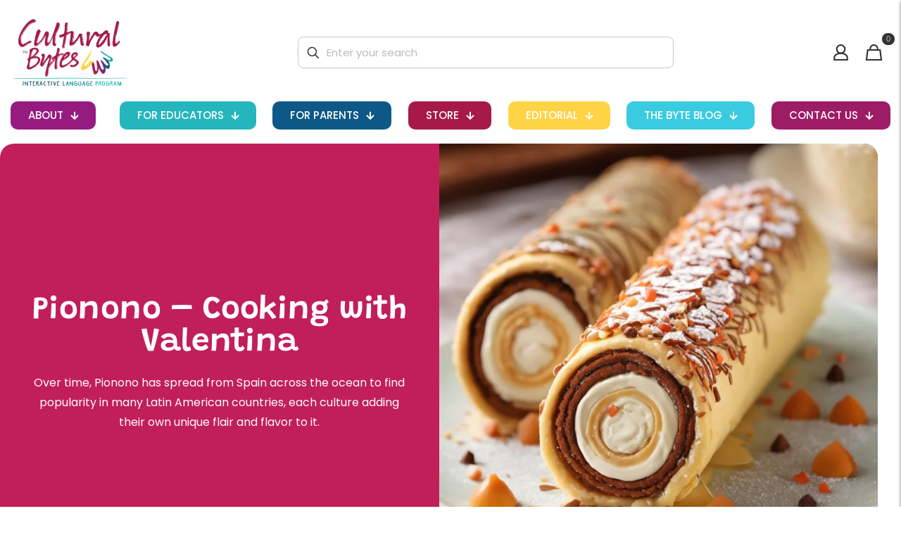

--- FILE ---
content_type: text/css
request_url: https://cultural-bytes.org/wp-content/uploads/elementor/css/post-14033.css?ver=1769492431
body_size: 502
content:
.elementor-14033 .elementor-element.elementor-element-bfad909:not(.elementor-motion-effects-element-type-background), .elementor-14033 .elementor-element.elementor-element-bfad909 > .elementor-motion-effects-container > .elementor-motion-effects-layer{background-color:#17A7BF;}.elementor-14033 .elementor-element.elementor-element-bfad909, .elementor-14033 .elementor-element.elementor-element-bfad909 > .elementor-background-overlay{border-radius:20px 20px 20px 20px;}.elementor-14033 .elementor-element.elementor-element-bfad909{transition:background 0.3s, border 0.3s, border-radius 0.3s, box-shadow 0.3s;margin-top:-11px;margin-bottom:0px;padding:0px 0px 0px 0px;}.elementor-14033 .elementor-element.elementor-element-bfad909 > .elementor-background-overlay{transition:background 0.3s, border-radius 0.3s, opacity 0.3s;}.elementor-14033 .elementor-element.elementor-element-c5a57b1:not(.elementor-motion-effects-element-type-background) > .elementor-widget-wrap, .elementor-14033 .elementor-element.elementor-element-c5a57b1 > .elementor-widget-wrap > .elementor-motion-effects-container > .elementor-motion-effects-layer{background-color:#17A7BF;}.elementor-14033 .elementor-element.elementor-element-c5a57b1 > .elementor-element-populated, .elementor-14033 .elementor-element.elementor-element-c5a57b1 > .elementor-element-populated > .elementor-background-overlay, .elementor-14033 .elementor-element.elementor-element-c5a57b1 > .elementor-background-slideshow{border-radius:20px 20px 20px 20px;}.elementor-14033 .elementor-element.elementor-element-c5a57b1 > .elementor-element-populated{transition:background 0.3s, border 0.3s, border-radius 0.3s, box-shadow 0.3s;margin:0px 0px 0px 0px;--e-column-margin-right:0px;--e-column-margin-left:0px;padding:0px 0px 0px 0px;}.elementor-14033 .elementor-element.elementor-element-c5a57b1 > .elementor-element-populated > .elementor-background-overlay{transition:background 0.3s, border-radius 0.3s, opacity 0.3s;}.ee-tooltip.ee-tooltip-4a0b4c4.to--top,
							 .ee-tooltip.ee-tooltip-4a0b4c4.to--bottom{margin-left:0px;}.ee-tooltip.ee-tooltip-4a0b4c4.to--left,
							 .ee-tooltip.ee-tooltip-4a0b4c4.to--right{margin-top:0px;}.elementor-14033 .elementor-element.elementor-element-b6ca4a5 .elementor-button{background-color:#FFFFFF;fill:#17A7BF;color:#17A7BF;}.elementor-14033 .elementor-element.elementor-element-b6ca4a5 > .elementor-widget-container{margin:0px 0px 0px 0px;padding:0px 0px 0px 0px;}#elementor-popup-modal-14033 .dialog-widget-content{animation-duration:1.2s;background-color:#17A7BF;border-radius:20px 20px 20px 20px;box-shadow:2px 8px 23px 3px rgba(0,0,0,0.2);}#elementor-popup-modal-14033{background-color:rgba(0,0,0,.8);justify-content:center;align-items:center;pointer-events:all;}#elementor-popup-modal-14033 .dialog-message{width:534px;height:auto;padding:10px 0px 10px 0px;}#elementor-popup-modal-14033 .dialog-close-button{display:flex;top:0%;background-color:#FFFFFF;font-size:38px;}body:not(.rtl) #elementor-popup-modal-14033 .dialog-close-button{right:0%;}body.rtl #elementor-popup-modal-14033 .dialog-close-button{left:0%;}#elementor-popup-modal-14033 .dialog-close-button i{color:#000000;}#elementor-popup-modal-14033 .dialog-close-button svg{fill:#000000;}@media(max-width:767px){.elementor-14033 .elementor-element.elementor-element-bfad909{padding:0px 0px 0px 0px;}#elementor-popup-modal-14033 .dialog-message{width:306px;}#elementor-popup-modal-14033 .dialog-close-button{top:0%;font-size:34px;}body:not(.rtl) #elementor-popup-modal-14033 .dialog-close-button{right:0%;}body.rtl #elementor-popup-modal-14033 .dialog-close-button{left:0%;}#elementor-popup-modal-14033 .dialog-widget-content{margin:20px 20px 20px 20px;}}

--- FILE ---
content_type: text/css
request_url: https://cultural-bytes.org/wp-content/uploads/elementor/css/post-19476.css?ver=1769492408
body_size: 1333
content:
.elementor-19476 .elementor-element.elementor-element-550647d{margin-top:0px;margin-bottom:0px;padding:0px 0px 0px 0px;}.elementor-19476 .elementor-element.elementor-element-e54491c > .elementor-widget-wrap > .elementor-widget:not(.elementor-widget__width-auto):not(.elementor-widget__width-initial):not(:last-child):not(.elementor-absolute){margin-block-end:0px;}.elementor-19476 .elementor-element.elementor-element-e54491c > .elementor-element-populated{margin:0px 0px 0px 0px;--e-column-margin-right:0px;--e-column-margin-left:0px;padding:0px 0px 0px 0px;}.ee-tooltip.ee-tooltip-45d26a8.to--top,
							 .ee-tooltip.ee-tooltip-45d26a8.to--bottom{margin-left:0px;}.ee-tooltip.ee-tooltip-45d26a8.to--left,
							 .ee-tooltip.ee-tooltip-45d26a8.to--right{margin-top:0px;}.elementor-19476 .elementor-element.elementor-element-9cc6487:not(.elementor-motion-effects-element-type-background), .elementor-19476 .elementor-element.elementor-element-9cc6487 > .elementor-motion-effects-container > .elementor-motion-effects-layer{background-color:#07b4c3;}.elementor-19476 .elementor-element.elementor-element-9cc6487{transition:background 0.3s, border 0.3s, border-radius 0.3s, box-shadow 0.3s;padding:0px 0px 20px 0px;}.elementor-19476 .elementor-element.elementor-element-9cc6487 > .elementor-background-overlay{transition:background 0.3s, border-radius 0.3s, opacity 0.3s;}.elementor-19476 .elementor-element.elementor-element-6e31884 > .elementor-element-populated{padding:20px 20px 20px 20px;}.elementor-19476 .elementor-element.elementor-element-28c6336 > .elementor-widget-container{margin:0px 0px -5px 0px;}.elementor-19476 .elementor-element.elementor-element-28c6336{text-align:center;}.elementor-19476 .elementor-element.elementor-element-28c6336 .elementor-heading-title{font-family:"DynaPuff", Sans-serif;font-size:22px;font-weight:400;font-style:italic;line-height:1.1666em;letter-spacing:-0.15px;-webkit-text-stroke-width:0px;stroke-width:0px;-webkit-text-stroke-color:#000;stroke:#000;color:#FBDC08;}.elementor-19476 .elementor-element.elementor-element-94de2c4 > .elementor-widget-container{margin:-24px 0px -17px 0px;padding:0px 0px 0px 0px;}.elementor-19476 .elementor-element.elementor-element-94de2c4 .elementor-countdown-wrapper{max-width:68%;}body:not(.rtl) .elementor-19476 .elementor-element.elementor-element-94de2c4 .elementor-countdown-item:not(:first-of-type){margin-left:calc( 18px/2 );}body:not(.rtl) .elementor-19476 .elementor-element.elementor-element-94de2c4 .elementor-countdown-item:not(:last-of-type){margin-right:calc( 18px/2 );}body.rtl .elementor-19476 .elementor-element.elementor-element-94de2c4 .elementor-countdown-item:not(:first-of-type){margin-right:calc( 18px/2 );}body.rtl .elementor-19476 .elementor-element.elementor-element-94de2c4 .elementor-countdown-item:not(:last-of-type){margin-left:calc( 18px/2 );}.elementor-19476 .elementor-element.elementor-element-94de2c4 .elementor-countdown-item{background-color:#FFFFFF00;}.elementor-19476 .elementor-element.elementor-element-94de2c4 .elementor-countdown-digits{color:#FFFFFF;font-family:"Fredoka", Sans-serif;font-size:47px;font-weight:600;}.elementor-19476 .elementor-element.elementor-element-94de2c4 .elementor-countdown-label{color:#FFFFFF;}.elementor-19476 .elementor-element.elementor-element-7345f45 > .elementor-widget-container{margin:0px 0px -15px 0px;padding:0px 0px 0px 0px;}.elementor-19476 .elementor-element.elementor-element-7345f45{text-align:center;}.elementor-19476 .elementor-element.elementor-element-7345f45 .elementor-heading-title{font-family:"Fredoka", Sans-serif;font-size:20px;font-weight:500;line-height:38px;letter-spacing:0.7px;color:#FFDE48;}.elementor-19476 .elementor-element.elementor-element-1f20854 > .elementor-widget-container{margin:-19px 0px 0px 0px;padding:0px 0px 0px 0px;}.elementor-19476 .elementor-element.elementor-element-1f20854{text-align:center;}.elementor-19476 .elementor-element.elementor-element-1f20854 .elementor-heading-title{font-family:"Fredoka", Sans-serif;font-size:30px;font-weight:500;line-height:38px;letter-spacing:-0.7px;color:#FFFFFF;}.elementor-19476 .elementor-element.elementor-element-294e608 > .elementor-widget-container{margin:0px 50px 0px 50px;}.elementor-19476 .elementor-element.elementor-element-294e608{text-align:center;}.elementor-19476 .elementor-element.elementor-element-294e608 .elementor-heading-title{font-family:"Roboto", Sans-serif;font-size:19px;font-weight:400;color:#FFFFFF;}.elementor-19476 .elementor-element.elementor-element-62a119c > .elementor-widget-container{margin:0px 50px -30px 50px;padding:0px 0px 0px 0px;}.elementor-19476 .elementor-element.elementor-element-62a119c{text-align:center;font-size:19px;font-weight:500;line-height:22px;letter-spacing:0px;text-shadow:0px 0px 10px rgba(255, 255, 255, 0);color:#FBDC08;}.elementor-19476 .elementor-element.elementor-element-62a119c a{color:#FFFFFF;}.elementor-19476 .elementor-element.elementor-element-8ae37b8 > .elementor-widget-container{margin:0px 50px -17px 50px;padding:0px 0px 0px 0px;}.elementor-19476 .elementor-element.elementor-element-8ae37b8{text-align:center;font-size:21px;font-weight:500;line-height:22px;letter-spacing:0px;color:#FFFFFF;}.elementor-19476 .elementor-element.elementor-element-8ae37b8 a{color:#FFFFFF;}.elementor-19476 .elementor-element.elementor-element-b911b3c > .elementor-widget-container{margin:0px 20px 0px 20px;border-radius:10px 10px 10px 10px;}.elementor-19476 .elementor-element.elementor-element-b911b3c .elementor-field-group{padding-right:calc( 0px/2 );padding-left:calc( 0px/2 );margin-bottom:0px;}.elementor-19476 .elementor-element.elementor-element-b911b3c .elementor-form-fields-wrapper{margin-left:calc( -0px/2 );margin-right:calc( -0px/2 );margin-bottom:-0px;}.elementor-19476 .elementor-element.elementor-element-b911b3c .elementor-field-group.recaptcha_v3-bottomleft, .elementor-19476 .elementor-element.elementor-element-b911b3c .elementor-field-group.recaptcha_v3-bottomright{margin-bottom:0;}body.rtl .elementor-19476 .elementor-element.elementor-element-b911b3c .elementor-labels-inline .elementor-field-group > label{padding-left:0px;}body:not(.rtl) .elementor-19476 .elementor-element.elementor-element-b911b3c .elementor-labels-inline .elementor-field-group > label{padding-right:0px;}body .elementor-19476 .elementor-element.elementor-element-b911b3c .elementor-labels-above .elementor-field-group > label{padding-bottom:0px;}.elementor-19476 .elementor-element.elementor-element-b911b3c .elementor-field-group > label{font-family:"Roboto", Sans-serif;}.elementor-19476 .elementor-element.elementor-element-b911b3c .elementor-field-type-html{padding-bottom:0px;}.elementor-19476 .elementor-element.elementor-element-b911b3c .elementor-field-group .elementor-field:not(.elementor-select-wrapper){background-color:#ffffff;}.elementor-19476 .elementor-element.elementor-element-b911b3c .elementor-field-group .elementor-select-wrapper select{background-color:#ffffff;}.elementor-19476 .elementor-element.elementor-element-b911b3c .elementor-button{font-family:"Roboto", Sans-serif;font-size:18px;font-weight:500;letter-spacing:0.4px;border-radius:10px 10px 10px 10px;padding:10px 10px 10px 10px;}.elementor-19476 .elementor-element.elementor-element-b911b3c .e-form__buttons__wrapper__button-next{background-color:#FEC604;color:#ffffff;}.elementor-19476 .elementor-element.elementor-element-b911b3c .elementor-button[type="submit"]{background-color:#FEC604;color:#ffffff;}.elementor-19476 .elementor-element.elementor-element-b911b3c .elementor-button[type="submit"] svg *{fill:#ffffff;}.elementor-19476 .elementor-element.elementor-element-b911b3c .e-form__buttons__wrapper__button-previous{color:#ffffff;}.elementor-19476 .elementor-element.elementor-element-b911b3c .e-form__buttons__wrapper__button-next:hover{color:#ffffff;}.elementor-19476 .elementor-element.elementor-element-b911b3c .elementor-button[type="submit"]:hover{color:#ffffff;}.elementor-19476 .elementor-element.elementor-element-b911b3c .elementor-button[type="submit"]:hover svg *{fill:#ffffff;}.elementor-19476 .elementor-element.elementor-element-b911b3c .e-form__buttons__wrapper__button-previous:hover{color:#ffffff;}.elementor-19476 .elementor-element.elementor-element-b911b3c{--e-form-steps-indicators-spacing:20px;--e-form-steps-indicator-padding:30px;--e-form-steps-indicator-inactive-secondary-color:#ffffff;--e-form-steps-indicator-active-secondary-color:#ffffff;--e-form-steps-indicator-completed-secondary-color:#ffffff;--e-form-steps-divider-width:1px;--e-form-steps-divider-gap:10px;}#elementor-popup-modal-19476{background-color:rgba(0,0,0,.8);justify-content:center;align-items:center;pointer-events:all;}#elementor-popup-modal-19476 .dialog-message{width:412px;height:80vh;align-items:flex-start;}#elementor-popup-modal-19476 .dialog-close-button{display:flex;top:0%;background-color:#FFFFFF;font-size:36px;}#elementor-popup-modal-19476 .dialog-widget-content{box-shadow:2px 8px 23px 3px rgba(0,0,0,0.2);}body:not(.rtl) #elementor-popup-modal-19476 .dialog-close-button{right:0%;}body.rtl #elementor-popup-modal-19476 .dialog-close-button{left:0%;}#elementor-popup-modal-19476 .dialog-close-button i{color:#000000;}#elementor-popup-modal-19476 .dialog-close-button svg{fill:#000000;}@media(max-width:767px){.elementor-19476 .elementor-element.elementor-element-28c6336 > .elementor-widget-container{margin:0px 0px 0px 0px;}.elementor-19476 .elementor-element.elementor-element-28c6336{text-align:center;}.elementor-19476 .elementor-element.elementor-element-28c6336 .elementor-heading-title{font-size:23px;}body:not(.rtl) .elementor-19476 .elementor-element.elementor-element-94de2c4 .elementor-countdown-item:not(:first-of-type){margin-left:calc( 8px/2 );}body:not(.rtl) .elementor-19476 .elementor-element.elementor-element-94de2c4 .elementor-countdown-item:not(:last-of-type){margin-right:calc( 8px/2 );}body.rtl .elementor-19476 .elementor-element.elementor-element-94de2c4 .elementor-countdown-item:not(:first-of-type){margin-right:calc( 8px/2 );}body.rtl .elementor-19476 .elementor-element.elementor-element-94de2c4 .elementor-countdown-item:not(:last-of-type){margin-left:calc( 8px/2 );}.elementor-19476 .elementor-element.elementor-element-94de2c4 .elementor-countdown-digits{font-size:34px;line-height:1.1em;}#elementor-popup-modal-19476 .dialog-message{height:100vh;}#elementor-popup-modal-19476 .dialog-widget-content{border-radius:0px 0px 0px 0px;}}

--- FILE ---
content_type: text/css
request_url: https://cultural-bytes.org/wp-content/uploads/elementor/css/post-7642.css?ver=1769492431
body_size: 1520
content:
.elementor-7642 .elementor-element.elementor-element-d5b2cc9 > .elementor-container{max-width:1247px;}.elementor-7642 .elementor-element.elementor-element-d5b2cc9{margin-top:10px;margin-bottom:0px;}.elementor-7642 .elementor-element.elementor-element-9a50eca:not(.elementor-motion-effects-element-type-background) > .elementor-widget-wrap, .elementor-7642 .elementor-element.elementor-element-9a50eca > .elementor-widget-wrap > .elementor-motion-effects-container > .elementor-motion-effects-layer{background-color:#C11F5A;}.elementor-bc-flex-widget .elementor-7642 .elementor-element.elementor-element-9a50eca.elementor-column .elementor-widget-wrap{align-items:center;}.elementor-7642 .elementor-element.elementor-element-9a50eca.elementor-column.elementor-element[data-element_type="column"] > .elementor-widget-wrap.elementor-element-populated{align-content:center;align-items:center;}.elementor-7642 .elementor-element.elementor-element-9a50eca > .elementor-element-populated, .elementor-7642 .elementor-element.elementor-element-9a50eca > .elementor-element-populated > .elementor-background-overlay, .elementor-7642 .elementor-element.elementor-element-9a50eca > .elementor-background-slideshow{border-radius:20px 0px 0px 20px;}.elementor-7642 .elementor-element.elementor-element-9a50eca > .elementor-element-populated{transition:background 0.3s, border 0.3s, border-radius 0.3s, box-shadow 0.3s;margin:0px 0px 0px 0px;--e-column-margin-right:0px;--e-column-margin-left:0px;padding:0px 40px 0px 40px;}.elementor-7642 .elementor-element.elementor-element-9a50eca > .elementor-element-populated > .elementor-background-overlay{transition:background 0.3s, border-radius 0.3s, opacity 0.3s;}.elementor-7642 .elementor-element.elementor-element-0fa4864 > .elementor-widget-container{margin:0px 0px 0px 0px;}.elementor-7642 .elementor-element.elementor-element-0fa4864{text-align:center;}.elementor-7642 .elementor-element.elementor-element-0fa4864 .elementor-heading-title{font-family:"Grandstander", Sans-serif;font-size:46px;font-weight:600;letter-spacing:0.3px;color:#FFFFFF;}.elementor-7642 .elementor-element.elementor-element-173f87a{text-align:center;}.elementor-7642 .elementor-element.elementor-element-173f87a .elementor-heading-title{font-family:"Poppins", Sans-serif;font-weight:400;color:#FFFFFF;}.elementor-7642 .elementor-element.elementor-element-91eb2c0:not(.elementor-motion-effects-element-type-background) > .elementor-widget-wrap, .elementor-7642 .elementor-element.elementor-element-91eb2c0 > .elementor-widget-wrap > .elementor-motion-effects-container > .elementor-motion-effects-layer{background-color:#C11F5A;}.elementor-7642 .elementor-element.elementor-element-91eb2c0 > .elementor-element-populated, .elementor-7642 .elementor-element.elementor-element-91eb2c0 > .elementor-element-populated > .elementor-background-overlay, .elementor-7642 .elementor-element.elementor-element-91eb2c0 > .elementor-background-slideshow{border-radius:0px 20px 20px 0px;}.elementor-7642 .elementor-element.elementor-element-91eb2c0 > .elementor-element-populated{transition:background 0.3s, border 0.3s, border-radius 0.3s, box-shadow 0.3s;padding:0px 0px 0px 0px;}.elementor-7642 .elementor-element.elementor-element-91eb2c0 > .elementor-element-populated > .elementor-background-overlay{transition:background 0.3s, border-radius 0.3s, opacity 0.3s;}.ee-tooltip.ee-tooltip-5879b24.to--top,
							 .ee-tooltip.ee-tooltip-5879b24.to--bottom{margin-left:0px;}.ee-tooltip.ee-tooltip-5879b24.to--left,
							 .ee-tooltip.ee-tooltip-5879b24.to--right{margin-top:0px;}.elementor-7642 .elementor-element.elementor-element-5879b24 img{border-radius:0px 020px 20px 0px;}.elementor-7642 .elementor-element.elementor-element-6a547f2 > .elementor-container{max-width:1247px;}.elementor-7642 .elementor-element.elementor-element-6a547f2{margin-top:50px;margin-bottom:50px;padding:0px 0px 0px 0px;}.elementor-7642 .elementor-element.elementor-element-479be78 > .elementor-element-populated{margin:0px 0px 0px 10px;--e-column-margin-right:0px;--e-column-margin-left:10px;}.elementor-7642 .elementor-element.elementor-element-7009556 > .elementor-element-populated{padding:0px 0px 0px 0px;}.elementor-7642 .elementor-element.elementor-element-044324e .elementor-icon-list-icon i{color:#9E9E9E;font-size:14px;}.elementor-7642 .elementor-element.elementor-element-044324e .elementor-icon-list-icon svg{fill:#9E9E9E;--e-icon-list-icon-size:14px;}.elementor-7642 .elementor-element.elementor-element-044324e .elementor-icon-list-icon{width:14px;}body:not(.rtl) .elementor-7642 .elementor-element.elementor-element-044324e .elementor-icon-list-text{padding-left:8px;}body.rtl .elementor-7642 .elementor-element.elementor-element-044324e .elementor-icon-list-text{padding-right:8px;}.elementor-7642 .elementor-element.elementor-element-044324e .elementor-icon-list-item{font-family:"Poppins", Sans-serif;font-weight:400;}.elementor-7642 .elementor-element.elementor-element-56ac79d > .elementor-element-populated{padding:0px 0px 0px 0px;}.elementor-7642 .elementor-element.elementor-element-7cbc6fb .woocommerce-breadcrumb{font-family:"Poppins", Sans-serif;text-align:end;}.elementor-7642 .elementor-element.elementor-element-148aa44{--divider-border-style:solid;--divider-color:#D5D5D5;--divider-border-width:1px;}.elementor-7642 .elementor-element.elementor-element-148aa44 .elementor-divider-separator{width:100%;}.elementor-7642 .elementor-element.elementor-element-148aa44 .elementor-divider{padding-block-start:15px;padding-block-end:15px;}.elementor-7642 .elementor-element.elementor-element-6fd0806 > .elementor-widget-container{margin:0px 50px 0px 50px;padding:0px 0px 0px 0px;}.elementor-7642 .elementor-element.elementor-element-d454b6e{--divider-border-style:solid;--divider-color:#D5D5D5;--divider-border-width:1px;}.elementor-7642 .elementor-element.elementor-element-d454b6e .elementor-divider-separator{width:100%;}.elementor-7642 .elementor-element.elementor-element-d454b6e .elementor-divider{padding-block-start:15px;padding-block-end:15px;}.ee-tooltip.ee-tooltip-463762b.to--top,
							 .ee-tooltip.ee-tooltip-463762b.to--bottom{margin-left:0px;}.ee-tooltip.ee-tooltip-463762b.to--left,
							 .ee-tooltip.ee-tooltip-463762b.to--right{margin-top:0px;}.elementor-7642 .elementor-element.elementor-element-c0b85b9 > .elementor-widget-container{margin:0px 0px 50px 0px;padding:0px 0px 0px 0px;}.elementor-7642 .elementor-element.elementor-element-c0b85b9{text-align:start;font-family:"Poppins", Sans-serif;font-weight:400;}.elementor-7642 .elementor-element.elementor-element-dfdcaf5 > .elementor-widget-container{margin:50px 0px 0px 0px;padding:0px 0px 0px 0px;}.elementor-7642 .elementor-element.elementor-element-dfdcaf5 span.post-navigation__prev--label{color:#399EA1;}.elementor-7642 .elementor-element.elementor-element-dfdcaf5 span.post-navigation__next--label{color:#399EA1;}.elementor-7642 .elementor-element.elementor-element-dfdcaf5 span.post-navigation__prev--label, .elementor-7642 .elementor-element.elementor-element-dfdcaf5 span.post-navigation__next--label{font-family:"Poppins", Sans-serif;font-weight:400;}.elementor-7642 .elementor-element.elementor-element-dfdcaf5 span.post-navigation__prev--title, .elementor-7642 .elementor-element.elementor-element-dfdcaf5 span.post-navigation__next--title{font-family:"Poppins", Sans-serif;font-size:16px;font-weight:400;}.elementor-7642 .elementor-element.elementor-element-91d8918 > .elementor-element-populated{margin:0px 0px 0px 0px;--e-column-margin-right:0px;--e-column-margin-left:0px;padding:0px 0px 0px 0px;}.elementor-7642 .elementor-element.elementor-element-634e80a{margin-top:0px;margin-bottom:0px;padding:0px 0px 0px 040px;}.elementor-7642 .elementor-element.elementor-element-e0cf680 > .elementor-element-populated, .elementor-7642 .elementor-element.elementor-element-e0cf680 > .elementor-element-populated > .elementor-background-overlay, .elementor-7642 .elementor-element.elementor-element-e0cf680 > .elementor-background-slideshow{border-radius:0px 0px 0px 0px;}.elementor-7642 .elementor-element.elementor-element-e0cf680 > .elementor-element-populated{padding:0px 0px 0px 0px;}.ee-tooltip.ee-tooltip-bb0e409.to--top,
							 .ee-tooltip.ee-tooltip-bb0e409.to--bottom{margin-left:0px;}.ee-tooltip.ee-tooltip-bb0e409.to--left,
							 .ee-tooltip.ee-tooltip-bb0e409.to--right{margin-top:0px;}.elementor-7642 .elementor-element.elementor-element-bb0e409 img{border-radius:15px 15px 15px 15px;}.ee-tooltip.ee-tooltip-64ab162.to--top,
							 .ee-tooltip.ee-tooltip-64ab162.to--bottom{margin-left:0px;}.ee-tooltip.ee-tooltip-64ab162.to--left,
							 .ee-tooltip.ee-tooltip-64ab162.to--right{margin-top:0px;}.elementor-7642 .elementor-element.elementor-element-64ab162 img{border-radius:15px 15px 15px 15px;}.elementor-7642 .elementor-element.elementor-element-af87df2 > .elementor-container{max-width:1240px;}.elementor-7642 .elementor-element.elementor-element-af87df2{margin-top:0px;margin-bottom:50px;}.elementor-7642 .elementor-element.elementor-element-7f5b20e{text-align:center;}.elementor-7642 .elementor-element.elementor-element-7f5b20e .elementor-heading-title{font-family:"Grandstander", Sans-serif;font-size:57px;font-weight:500;color:#656565;}.elementor-7642 .elementor-element.elementor-element-bb3b000{--grid-row-gap:35px;--grid-column-gap:30px;}.elementor-7642 .elementor-element.elementor-element-bb3b000 .elementor-posts-container .elementor-post__thumbnail{padding-bottom:calc( 0.66 * 100% );}.elementor-7642 .elementor-element.elementor-element-bb3b000:after{content:"0.66";}.elementor-7642 .elementor-element.elementor-element-bb3b000 .elementor-post__thumbnail__link{width:100%;}.elementor-7642 .elementor-element.elementor-element-bb3b000 .elementor-post__meta-data span + span:before{content:"•";}.elementor-7642 .elementor-element.elementor-element-bb3b000 .elementor-post__card{border-radius:10px;}.elementor-7642 .elementor-element.elementor-element-bb3b000 .elementor-post__text{margin-top:0px;}.elementor-7642 .elementor-element.elementor-element-bb3b000 .elementor-post__title, .elementor-7642 .elementor-element.elementor-element-bb3b000 .elementor-post__title a{font-family:"Poppins", Sans-serif;font-weight:600;line-height:29px;}.elementor-7642 .elementor-element.elementor-element-bb3b000 .elementor-post__title{margin-bottom:10px;}.elementor-7642 .elementor-element.elementor-element-bb3b000 .elementor-post__excerpt p{font-family:"Poppins", Sans-serif;font-weight:400;}.elementor-7642 .elementor-element.elementor-element-bb3b000 .elementor-post__read-more{color:#AD1A53;}.elementor-7642 .elementor-element.elementor-element-bb3b000 a.elementor-post__read-more{font-family:"Poppins", Sans-serif;font-weight:500;}@media(min-width:768px){.elementor-7642 .elementor-element.elementor-element-479be78{width:71.284%;}.elementor-7642 .elementor-element.elementor-element-91d8918{width:27.99%;}}@media(max-width:1024px){.elementor-7642 .elementor-element.elementor-element-0fa4864 > .elementor-widget-container{margin:0px 0px 0px 0px;}.elementor-7642 .elementor-element.elementor-element-0fa4864 .elementor-heading-title{font-size:27px;}}@media(max-width:767px){.elementor-7642 .elementor-element.elementor-element-9a50eca > .elementor-element-populated, .elementor-7642 .elementor-element.elementor-element-9a50eca > .elementor-element-populated > .elementor-background-overlay, .elementor-7642 .elementor-element.elementor-element-9a50eca > .elementor-background-slideshow{border-radius:0px 0px 20px 20px;}.elementor-7642 .elementor-element.elementor-element-9a50eca > .elementor-element-populated{padding:30px 20px 30px 20px;}.elementor-7642 .elementor-element.elementor-element-0fa4864 > .elementor-widget-container{margin:0px 0px -8px 0px;padding:0px 0px 0px 0px;}.elementor-7642 .elementor-element.elementor-element-0fa4864 .elementor-heading-title{font-size:26px;}.elementor-7642 .elementor-element.elementor-element-5879b24 img{border-radius:0px 0px 0px 0px;}.elementor-7642 .elementor-element.elementor-element-6a547f2{margin-top:20px;margin-bottom:20px;padding:0px 0px 0px 0px;}.elementor-7642 .elementor-element.elementor-element-479be78 > .elementor-element-populated{margin:0px 0px 0px 0px;--e-column-margin-right:0px;--e-column-margin-left:0px;padding:0px 20px 20px 20px;}.elementor-7642 .elementor-element.elementor-element-044324e > .elementor-widget-container{margin:0px 0px 15px 0px;}.elementor-7642 .elementor-element.elementor-element-7cbc6fb .woocommerce-breadcrumb{text-align:center;}.elementor-7642 .elementor-element.elementor-element-463762b > .elementor-widget-container{margin:0px -20px 0px -20px;}.elementor-7642 .elementor-element.elementor-element-463762b img{width:100%;}.elementor-7642 .elementor-element.elementor-element-c0b85b9{font-size:14px;line-height:1.5em;}.elementor-7642 .elementor-element.elementor-element-dfdcaf5 span.post-navigation__prev--label, .elementor-7642 .elementor-element.elementor-element-dfdcaf5 span.post-navigation__next--label{font-size:14px;}.elementor-7642 .elementor-element.elementor-element-91d8918 > .elementor-element-populated{padding:20px 20px 20px 20px;}.elementor-7642 .elementor-element.elementor-element-634e80a{padding:0px 0px 0px 0px;}.elementor-7642 .elementor-element.elementor-element-e0cf680 > .elementor-element-populated{margin:0px 0px 0px 0px;--e-column-margin-right:0px;--e-column-margin-left:0px;}.elementor-7642 .elementor-element.elementor-element-b2efe5b > .elementor-element-populated{padding:0px 20px 20px 20px;}.elementor-7642 .elementor-element.elementor-element-7f5b20e{text-align:center;}.elementor-7642 .elementor-element.elementor-element-7f5b20e .elementor-heading-title{font-size:27px;}.elementor-7642 .elementor-element.elementor-element-bb3b000 .elementor-posts-container .elementor-post__thumbnail{padding-bottom:calc( 0.5 * 100% );}.elementor-7642 .elementor-element.elementor-element-bb3b000:after{content:"0.5";}.elementor-7642 .elementor-element.elementor-element-bb3b000 .elementor-post__thumbnail__link{width:100%;}}/* Start custom CSS */input#submit {
    color: #fff !important;
}

.elementor-post-navigation__separator-wrapper {
    padding: 0px 10px;
}/* End custom CSS */

--- FILE ---
content_type: text/css
request_url: https://cultural-bytes.org/wp-content/uploads/elementor/css/post-14865.css?ver=1769492408
body_size: 1209
content:
.elementor-14865 .elementor-element.elementor-element-9d91f9b:not(.elementor-motion-effects-element-type-background), .elementor-14865 .elementor-element.elementor-element-9d91f9b > .elementor-motion-effects-container > .elementor-motion-effects-layer{background-color:#FFFFFF;}.elementor-14865 .elementor-element.elementor-element-9d91f9b{transition:background 0.3s, border 0.3s, border-radius 0.3s, box-shadow 0.3s;}.elementor-14865 .elementor-element.elementor-element-9d91f9b > .elementor-background-overlay{transition:background 0.3s, border-radius 0.3s, opacity 0.3s;}.elementor-14865 .elementor-element.elementor-element-30abdc7 > .elementor-element-populated{margin:0px 0px 0px 0px;--e-column-margin-right:0px;--e-column-margin-left:0px;padding:0px 0px 0px 0px;}.ee-tooltip.ee-tooltip-0f46e34.to--top,
							 .ee-tooltip.ee-tooltip-0f46e34.to--bottom{margin-left:0px;}.ee-tooltip.ee-tooltip-0f46e34.to--left,
							 .ee-tooltip.ee-tooltip-0f46e34.to--right{margin-top:0px;}.elementor-14865 .elementor-element.elementor-element-0f46e34 img{width:100%;}.elementor-14865 .elementor-element.elementor-element-4034ed5:not(.elementor-motion-effects-element-type-background), .elementor-14865 .elementor-element.elementor-element-4034ed5 > .elementor-motion-effects-container > .elementor-motion-effects-layer{background-color:#F0EFEF;}.elementor-14865 .elementor-element.elementor-element-4034ed5{transition:background 0.3s, border 0.3s, border-radius 0.3s, box-shadow 0.3s;margin-top:-9px;margin-bottom:0px;}.elementor-14865 .elementor-element.elementor-element-4034ed5 > .elementor-background-overlay{transition:background 0.3s, border-radius 0.3s, opacity 0.3s;}.elementor-bc-flex-widget .elementor-14865 .elementor-element.elementor-element-cd26289.elementor-column .elementor-widget-wrap{align-items:center;}.elementor-14865 .elementor-element.elementor-element-cd26289.elementor-column.elementor-element[data-element_type="column"] > .elementor-widget-wrap.elementor-element-populated{align-content:center;align-items:center;}.elementor-14865 .elementor-element.elementor-element-28da72d{width:var( --container-widget-width, 40.475% );max-width:40.475%;--container-widget-width:40.475%;--container-widget-flex-grow:0;}.elementor-14865 .elementor-element.elementor-element-28da72d .elementor-nav-menu .elementor-item{font-family:"Poppins", Sans-serif;font-size:17px;font-weight:500;letter-spacing:1px;}.elementor-14865 .elementor-element.elementor-element-28da72d .elementor-nav-menu--main .elementor-item{color:#00819D;fill:#00819D;padding-left:0px;padding-right:0px;padding-top:9px;padding-bottom:9px;}.elementor-14865 .elementor-element.elementor-element-28da72d .e--pointer-framed .elementor-item:before{border-width:0px;}.elementor-14865 .elementor-element.elementor-element-28da72d .e--pointer-framed.e--animation-draw .elementor-item:before{border-width:0 0 0px 0px;}.elementor-14865 .elementor-element.elementor-element-28da72d .e--pointer-framed.e--animation-draw .elementor-item:after{border-width:0px 0px 0 0;}.elementor-14865 .elementor-element.elementor-element-28da72d .e--pointer-framed.e--animation-corners .elementor-item:before{border-width:0px 0 0 0px;}.elementor-14865 .elementor-element.elementor-element-28da72d .e--pointer-framed.e--animation-corners .elementor-item:after{border-width:0 0px 0px 0;}.elementor-14865 .elementor-element.elementor-element-28da72d .e--pointer-underline .elementor-item:after,
					 .elementor-14865 .elementor-element.elementor-element-28da72d .e--pointer-overline .elementor-item:before,
					 .elementor-14865 .elementor-element.elementor-element-28da72d .e--pointer-double-line .elementor-item:before,
					 .elementor-14865 .elementor-element.elementor-element-28da72d .e--pointer-double-line .elementor-item:after{height:0px;}.elementor-14865 .elementor-element.elementor-element-cd5f37a{width:var( --container-widget-width, 40.475% );max-width:40.475%;--container-widget-width:40.475%;--container-widget-flex-grow:0;}.elementor-14865 .elementor-element.elementor-element-cd5f37a .elementor-nav-menu .elementor-item{font-family:"Poppins", Sans-serif;font-size:17px;font-weight:500;letter-spacing:1px;}.elementor-14865 .elementor-element.elementor-element-cd5f37a .elementor-nav-menu--main .elementor-item{color:#00819D;fill:#00819D;padding-left:0px;padding-right:0px;padding-top:9px;padding-bottom:9px;}.elementor-14865 .elementor-element.elementor-element-cd5f37a .e--pointer-framed .elementor-item:before{border-width:0px;}.elementor-14865 .elementor-element.elementor-element-cd5f37a .e--pointer-framed.e--animation-draw .elementor-item:before{border-width:0 0 0px 0px;}.elementor-14865 .elementor-element.elementor-element-cd5f37a .e--pointer-framed.e--animation-draw .elementor-item:after{border-width:0px 0px 0 0;}.elementor-14865 .elementor-element.elementor-element-cd5f37a .e--pointer-framed.e--animation-corners .elementor-item:before{border-width:0px 0 0 0px;}.elementor-14865 .elementor-element.elementor-element-cd5f37a .e--pointer-framed.e--animation-corners .elementor-item:after{border-width:0 0px 0px 0;}.elementor-14865 .elementor-element.elementor-element-cd5f37a .e--pointer-underline .elementor-item:after,
					 .elementor-14865 .elementor-element.elementor-element-cd5f37a .e--pointer-overline .elementor-item:before,
					 .elementor-14865 .elementor-element.elementor-element-cd5f37a .e--pointer-double-line .elementor-item:before,
					 .elementor-14865 .elementor-element.elementor-element-cd5f37a .e--pointer-double-line .elementor-item:after{height:0px;}.elementor-14865 .elementor-element.elementor-element-f3f9a98.elementor-column > .elementor-widget-wrap{justify-content:flex-end;}.elementor-14865 .elementor-element.elementor-element-44c4712 > .elementor-widget-container{margin:20px 0px 0px 0px;padding:0px 46px 0px 0px;}.ee-tooltip.ee-tooltip-44c4712.to--top,
							 .ee-tooltip.ee-tooltip-44c4712.to--bottom{margin-left:0px;}.ee-tooltip.ee-tooltip-44c4712.to--left,
							 .ee-tooltip.ee-tooltip-44c4712.to--right{margin-top:0px;}.elementor-14865 .elementor-element.elementor-element-44c4712{text-align:end;}.elementor-14865 .elementor-element.elementor-element-44c4712 img{width:140px;}.elementor-14865 .elementor-element.elementor-element-8cf7143{--grid-template-columns:repeat(0, auto);--icon-size:25px;--grid-column-gap:5px;--grid-row-gap:0px;}.elementor-14865 .elementor-element.elementor-element-8cf7143 .elementor-widget-container{text-align:right;}.elementor-14865 .elementor-element.elementor-element-8cf7143 > .elementor-widget-container{padding:0px 13px 0px 0px;}.elementor-14865 .elementor-element.elementor-element-8cf7143 .elementor-social-icon{background-color:#F0EFEF;}.elementor-14865 .elementor-element.elementor-element-8cf7143 .elementor-social-icon i{color:#00819D;}.elementor-14865 .elementor-element.elementor-element-8cf7143 .elementor-social-icon svg{fill:#00819D;}.elementor-14865 .elementor-element.elementor-element-0c4af0e{width:var( --container-widget-width, 45.345% );max-width:45.345%;--container-widget-width:45.345%;--container-widget-flex-grow:0;align-self:center;text-align:center;font-family:"Poppins", Sans-serif;font-size:16px;font-weight:400;letter-spacing:1px;color:#00819D;}.elementor-14865 .elementor-element.elementor-element-c6ed2ad{margin-top:30px;margin-bottom:0px;}.elementor-bc-flex-widget .elementor-14865 .elementor-element.elementor-element-a8c5b37.elementor-column .elementor-widget-wrap{align-items:center;}.elementor-14865 .elementor-element.elementor-element-a8c5b37.elementor-column.elementor-element[data-element_type="column"] > .elementor-widget-wrap.elementor-element-populated{align-content:center;align-items:center;}.elementor-14865 .elementor-element.elementor-element-2330e62 > .elementor-widget-container{margin:0px 0px -16px 0px;}.elementor-14865 .elementor-element.elementor-element-2330e62{font-family:"Poppins", Sans-serif;font-size:16px;font-weight:500;letter-spacing:1px;color:#00819D;}.ee-tooltip.ee-tooltip-dce71d7.to--top,
							 .ee-tooltip.ee-tooltip-dce71d7.to--bottom{margin-left:0px;}.ee-tooltip.ee-tooltip-dce71d7.to--left,
							 .ee-tooltip.ee-tooltip-dce71d7.to--right{margin-top:0px;}.elementor-14865 .elementor-element.elementor-element-dce71d7{text-align:end;}.elementor-theme-builder-content-area{height:400px;}.elementor-location-header:before, .elementor-location-footer:before{content:"";display:table;clear:both;}@media(max-width:1024px){.elementor-14865 .elementor-element.elementor-element-cd26289 > .elementor-element-populated{margin:0px 0px 0px 0px;--e-column-margin-right:0px;--e-column-margin-left:0px;padding:0px 00px 0px 30px;}.elementor-14865 .elementor-element.elementor-element-28da72d > .elementor-widget-container{margin:0px 0px 0px 0px;padding:0px 0px 0px 0px;}.elementor-14865 .elementor-element.elementor-element-cd5f37a > .elementor-widget-container{margin:0px 0px 0px 0px;padding:0px 0px 0px 0px;}.elementor-14865 .elementor-element.elementor-element-44c4712{width:auto;max-width:auto;}}@media(min-width:768px){.elementor-14865 .elementor-element.elementor-element-cd26289{width:53.333%;}.elementor-14865 .elementor-element.elementor-element-f3f9a98{width:46.492%;}}@media(max-width:1024px) and (min-width:768px){.elementor-14865 .elementor-element.elementor-element-cd26289{width:30%;}.elementor-14865 .elementor-element.elementor-element-f3f9a98{width:70%;}.elementor-14865 .elementor-element.elementor-element-a8c5b37{width:60%;}.elementor-14865 .elementor-element.elementor-element-6cffecf{width:40%;}}@media(max-width:767px){.elementor-14865 .elementor-element.elementor-element-0f46e34 img{height:9px;}.elementor-14865 .elementor-element.elementor-element-cd26289 > .elementor-element-populated{padding:20px 20px 20px 20px;}.elementor-14865 .elementor-element.elementor-element-28da72d{width:var( --container-widget-width, 320px );max-width:320px;--container-widget-width:320px;--container-widget-flex-grow:0;}.elementor-14865 .elementor-element.elementor-element-cd5f37a{width:var( --container-widget-width, 100% );max-width:100%;--container-widget-width:100%;--container-widget-flex-grow:0;}.elementor-14865 .elementor-element.elementor-element-cd5f37a .elementor-nav-menu .elementor-item{font-size:18px;}.elementor-14865 .elementor-element.elementor-element-44c4712{width:100%;max-width:100%;text-align:center;}.elementor-14865 .elementor-element.elementor-element-44c4712 > .elementor-widget-container{padding:0px 0px 0px 0px;}.elementor-14865 .elementor-element.elementor-element-8cf7143 .elementor-widget-container{text-align:center;}.elementor-14865 .elementor-element.elementor-element-8cf7143 > .elementor-widget-container{padding:0px 0px 0px 0px;}.elementor-14865 .elementor-element.elementor-element-0c4af0e{--container-widget-width:100%;--container-widget-flex-grow:0;width:var( --container-widget-width, 100% );max-width:100%;font-size:15px;line-height:2.4em;letter-spacing:0.6px;}.elementor-14865 .elementor-element.elementor-element-a8c5b37 > .elementor-element-populated{padding:0px 20px 0px 20px;}.elementor-14865 .elementor-element.elementor-element-2330e62{text-align:center;font-size:15px;letter-spacing:-0.1px;}.elementor-14865 .elementor-element.elementor-element-dce71d7 > .elementor-widget-container{margin:20px 0px 50px 0px;}.elementor-14865 .elementor-element.elementor-element-dce71d7{text-align:center;}}